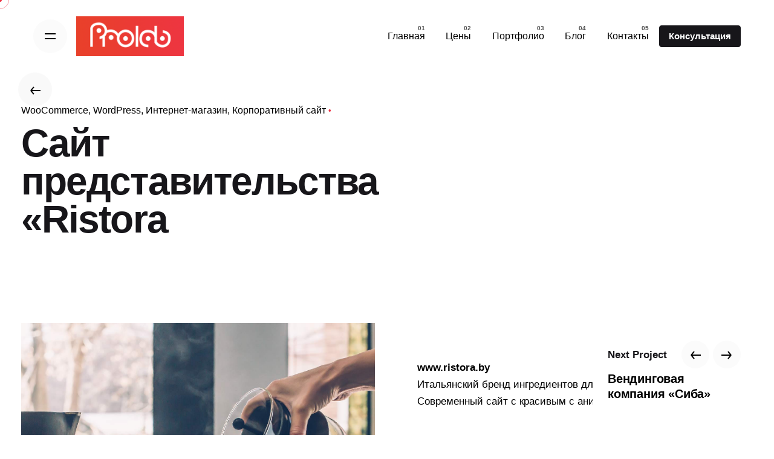

--- FILE ---
content_type: text/html; charset=UTF-8
request_url: http://www.prolab.by/portfolio/%D0%BF%D1%80%D0%B5%D0%B7%D0%B5%D0%BD%D1%82%D0%B0%D1%86%D0%B8%D0%BE%D0%BD%D0%BD%D1%8B%D0%B9-%D1%81%D0%B0%D0%B9%D1%82-ristora/
body_size: 40541
content:
<!DOCTYPE html>
<html lang="ru-RU">
<head>
	<meta charset="UTF-8">
	<meta name="viewport" content="width=device-width, initial-scale=1.0, maximum-scale=1, user-scalable=no">
	
	<!-- This site is optimized with the Yoast SEO plugin v14.1 - https://yoast.com/wordpress/plugins/seo/ -->
	<title>Презентационный сайт «RISTORA» - в Минске</title>
	<meta name="robots" content="index, follow" />
	<meta name="googlebot" content="index, follow, max-snippet:-1, max-image-preview:large, max-video-preview:-1" />
	<meta name="bingbot" content="index, follow, max-snippet:-1, max-image-preview:large, max-video-preview:-1" />
	<link rel="canonical" href="http://www.prolab.by/portfolio/презентационный-сайт-ristora/" />
	<meta property="og:locale" content="ru_RU" />
	<meta property="og:type" content="article" />
	<meta property="og:title" content="Презентационный сайт «RISTORA» - в Минске" />
	<meta property="og:url" content="http://www.prolab.by/portfolio/презентационный-сайт-ristora/" />
	<meta property="og:site_name" content="Разработка сайтов в Минске" />
	<meta property="article:modified_time" content="2020-03-16T13:33:37+00:00" />
	<meta property="og:image" content="http://www.prolab.by/wp-content/uploads/2017/04/spexels-photo-374885.jpg" />
	<meta property="og:image:width" content="1333" />
	<meta property="og:image:height" content="1333" />
	<meta name="twitter:card" content="summary" />
	<script type="application/ld+json" class="yoast-schema-graph">{"@context":"https://schema.org","@graph":[{"@type":"WebSite","@id":"http://www.prolab.by/#website","url":"http://www.prolab.by/","name":"\u0420\u0430\u0437\u0440\u0430\u0431\u043e\u0442\u043a\u0430 \u0441\u0430\u0439\u0442\u043e\u0432 \u0432 \u041c\u0438\u043d\u0441\u043a\u0435","description":"\u0420\u0430\u0437\u0440\u0430\u0431\u043e\u0442\u043a\u0430 \u0441\u0430\u0439\u0442\u043e\u0432 \u0432 \u041c\u0438\u043d\u0441\u043a\u0435","potentialAction":[{"@type":"SearchAction","target":"http://www.prolab.by/?s={search_term_string}","query-input":"required name=search_term_string"}],"inLanguage":"ru-RU"},{"@type":"ImageObject","@id":"http://www.prolab.by/portfolio/%d0%bf%d1%80%d0%b5%d0%b7%d0%b5%d0%bd%d1%82%d0%b0%d1%86%d0%b8%d0%be%d0%bd%d0%bd%d1%8b%d0%b9-%d1%81%d0%b0%d0%b9%d1%82-ristora/#primaryimage","inLanguage":"ru-RU","url":"http://www.prolab.by/wp-content/uploads/2017/04/spexels-photo-374885.jpg","width":1333,"height":1333},{"@type":"WebPage","@id":"http://www.prolab.by/portfolio/%d0%bf%d1%80%d0%b5%d0%b7%d0%b5%d0%bd%d1%82%d0%b0%d1%86%d0%b8%d0%be%d0%bd%d0%bd%d1%8b%d0%b9-%d1%81%d0%b0%d0%b9%d1%82-ristora/#webpage","url":"http://www.prolab.by/portfolio/%d0%bf%d1%80%d0%b5%d0%b7%d0%b5%d0%bd%d1%82%d0%b0%d1%86%d0%b8%d0%be%d0%bd%d0%bd%d1%8b%d0%b9-%d1%81%d0%b0%d0%b9%d1%82-ristora/","name":"\u041f\u0440\u0435\u0437\u0435\u043d\u0442\u0430\u0446\u0438\u043e\u043d\u043d\u044b\u0439 \u0441\u0430\u0439\u0442 \u00abRISTORA\u00bb - \u0432 \u041c\u0438\u043d\u0441\u043a\u0435","isPartOf":{"@id":"http://www.prolab.by/#website"},"primaryImageOfPage":{"@id":"http://www.prolab.by/portfolio/%d0%bf%d1%80%d0%b5%d0%b7%d0%b5%d0%bd%d1%82%d0%b0%d1%86%d0%b8%d0%be%d0%bd%d0%bd%d1%8b%d0%b9-%d1%81%d0%b0%d0%b9%d1%82-ristora/#primaryimage"},"datePublished":"2020-03-16T12:50:40+00:00","dateModified":"2020-03-16T13:33:37+00:00","inLanguage":"ru-RU","potentialAction":[{"@type":"ReadAction","target":["http://www.prolab.by/portfolio/%d0%bf%d1%80%d0%b5%d0%b7%d0%b5%d0%bd%d1%82%d0%b0%d1%86%d0%b8%d0%be%d0%bd%d0%bd%d1%8b%d0%b9-%d1%81%d0%b0%d0%b9%d1%82-ristora/"]}]}]}</script>
	<!-- / Yoast SEO plugin. -->


<link rel='dns-prefetch' href='//s.w.org' />
<link rel="alternate" type="application/rss+xml" title="Разработка сайтов в Минске &raquo; Лента" href="http://www.prolab.by/feed/" />
<link rel="alternate" type="application/rss+xml" title="Разработка сайтов в Минске &raquo; Лента комментариев" href="http://www.prolab.by/comments/feed/" />
<link rel="alternate" type="application/rss+xml" title="Разработка сайтов в Минске &raquo; Лента комментариев к &laquo;Сайт представительства «Ristora&raquo;" href="http://www.prolab.by/portfolio/%d0%bf%d1%80%d0%b5%d0%b7%d0%b5%d0%bd%d1%82%d0%b0%d1%86%d0%b8%d0%be%d0%bd%d0%bd%d1%8b%d0%b9-%d1%81%d0%b0%d0%b9%d1%82-ristora/feed/" />
		<script type="text/javascript">
			window._wpemojiSettings = {"baseUrl":"https:\/\/s.w.org\/images\/core\/emoji\/12.0.0-1\/72x72\/","ext":".png","svgUrl":"https:\/\/s.w.org\/images\/core\/emoji\/12.0.0-1\/svg\/","svgExt":".svg","source":{"concatemoji":"http:\/\/www.prolab.by\/wp-includes\/js\/wp-emoji-release.min.js?ver=5.4.18"}};
			/*! This file is auto-generated */
			!function(e,a,t){var n,r,o,i=a.createElement("canvas"),p=i.getContext&&i.getContext("2d");function s(e,t){var a=String.fromCharCode;p.clearRect(0,0,i.width,i.height),p.fillText(a.apply(this,e),0,0);e=i.toDataURL();return p.clearRect(0,0,i.width,i.height),p.fillText(a.apply(this,t),0,0),e===i.toDataURL()}function c(e){var t=a.createElement("script");t.src=e,t.defer=t.type="text/javascript",a.getElementsByTagName("head")[0].appendChild(t)}for(o=Array("flag","emoji"),t.supports={everything:!0,everythingExceptFlag:!0},r=0;r<o.length;r++)t.supports[o[r]]=function(e){if(!p||!p.fillText)return!1;switch(p.textBaseline="top",p.font="600 32px Arial",e){case"flag":return s([127987,65039,8205,9895,65039],[127987,65039,8203,9895,65039])?!1:!s([55356,56826,55356,56819],[55356,56826,8203,55356,56819])&&!s([55356,57332,56128,56423,56128,56418,56128,56421,56128,56430,56128,56423,56128,56447],[55356,57332,8203,56128,56423,8203,56128,56418,8203,56128,56421,8203,56128,56430,8203,56128,56423,8203,56128,56447]);case"emoji":return!s([55357,56424,55356,57342,8205,55358,56605,8205,55357,56424,55356,57340],[55357,56424,55356,57342,8203,55358,56605,8203,55357,56424,55356,57340])}return!1}(o[r]),t.supports.everything=t.supports.everything&&t.supports[o[r]],"flag"!==o[r]&&(t.supports.everythingExceptFlag=t.supports.everythingExceptFlag&&t.supports[o[r]]);t.supports.everythingExceptFlag=t.supports.everythingExceptFlag&&!t.supports.flag,t.DOMReady=!1,t.readyCallback=function(){t.DOMReady=!0},t.supports.everything||(n=function(){t.readyCallback()},a.addEventListener?(a.addEventListener("DOMContentLoaded",n,!1),e.addEventListener("load",n,!1)):(e.attachEvent("onload",n),a.attachEvent("onreadystatechange",function(){"complete"===a.readyState&&t.readyCallback()})),(n=t.source||{}).concatemoji?c(n.concatemoji):n.wpemoji&&n.twemoji&&(c(n.twemoji),c(n.wpemoji)))}(window,document,window._wpemojiSettings);
		</script>
		<style type="text/css">
img.wp-smiley,
img.emoji {
	display: inline !important;
	border: none !important;
	box-shadow: none !important;
	height: 1em !important;
	width: 1em !important;
	margin: 0 .07em !important;
	vertical-align: -0.1em !important;
	background: none !important;
	padding: 0 !important;
}
</style>
	<link rel='stylesheet' id='contact-form-7-css'  href='http://www.prolab.by/wp-content/plugins/contact-form-7/includes/css/styles.css?ver=5.1.9' type='text/css' media='all' />
<link rel='stylesheet' id='rs-plugin-settings-css'  href='http://www.prolab.by/wp-content/plugins/revslider/public/assets/css/rs6.css?ver=6.1.6' type='text/css' media='all' />
<style id='rs-plugin-settings-inline-css' type='text/css'>
#rs-demo-id {}
</style>
<link rel='stylesheet' id='parent-style-css'  href='http://www.prolab.by/wp-content/themes/ohio/style.css?ver=5.4.18' type='text/css' media='all' />
<link rel='stylesheet' id='ohio-style-css'  href='http://www.prolab.by/wp-content/themes/ohio-child/style.css?ver=1.0.1' type='text/css' media='all' />
<style id='ohio-style-inline-css' type='text/css'>
.site-header{border:none;}.site-header.header-fixed{border-bottom-style:solid;}.clb-page-headline::after{background-color:transparent;}.site-footer{background-color:#17161a;color:rgba(255,255,255,0.8);}.site-footer .widget,.site-footer .widgets *{color:rgba(255,255,255,0.8);}.site-footer .widgets .widget-title{color:#6a696c;}body{}input,select,textarea,.accordion-box .buttons h5.title,.woocommerce div.product accordion-box.outline h5{}h1,h2,h3,h4,h5,h6,.box-count,.mini_cart_item-desc .font-titles,.woo-c_product .font-titles,.tabNav_link.active,.icon-box-headline,.fullscreen-nav .menu-link,.postNav_item_inner_heading{}.countdown-box .box-time .box-count,.chart-box-pie-content{}.countdown-box .box-time .box-count,.chart-box-pie-content{}h1,h2,h3,h4,h5,h6,.box-count,.font-titles,.tabNav_link.active,.icon-box-headline,.fullscreen-nav .menu-link,.postNav_item_inner_heading,.btn,.button,a.button,.main-nav .nav-item,.heading .title,.socialbar.inline a,.vc_row .vc-bg-side-text,.counter-box-count{}.portfolio-item-2 h4{}p.subtitle,.subtitle-font,.heading .subtitle,a.category{}span.category > a,div.category > a{}.contact-form.classic input::-webkit-input-placeholder,.contact-form.classic textarea::-webkit-input-placeholder,input.classic::-webkit-input-placeholder,input.classic::-moz-placeholder{}.contact-form.classic input::-moz-placeholder,.contact-form.classic textarea::-moz-placeholder{}input.classic:-ms-input-placeholder,.contact-form.classic input:-ms-input-placeholder,.contact-form.classic textarea:-ms-input-placeholder{}.brand-color,.brand-color-i,.brand-color-hover-i:hover,.brand-color-hover:hover,.has-brand-color-color,.is-style-outline .has-brand-color-color,a:hover,.blog-grid:hover h3 a,.portfolio-item.grid-2:hover h4.title,.fullscreen-nav li a:hover,.socialbar.inline a:hover,.gallery .expand .ion:hover,.close .ion:hover,.accordionItem_title:hover,.tab .tabNav_link:hover,.widget .socialbar a:hover,.social-bar .socialbar a:hover,.share-bar .links a:hover,.widget_shopping_cart_content .buttons a.button:first-child:hover,span.page-numbers.current,a.page-numbers:hover,.main-nav .nav-item.active-main-item > .menu-link,.comment-content a,.page-headline .subtitle b:before,nav.pagination li .page-numbers.active,#mega-menu-wrap > ul .sub-menu > li > a:hover,#mega-menu-wrap > ul .sub-sub-menu > li > a:hover,#mega-menu-wrap > ul > .current-menu-ancestor > a,#mega-menu-wrap > ul .sub-menu:not(.sub-menu-wide) .current-menu-ancestor > a,#mega-menu-wrap > ul .current-menu-item > a,#fullscreen-mega-menu-wrap > ul .current-menu-ancestor > a,#fullscreen-mega-menu-wrap > ul .current-menu-item > a,.woocommerce .woo-my-nav li.is-active a,.portfolio-sorting li a.active,.team-member .socialbar a:hover,.widget_nav_menu .current-menu-item > a,.widget_pages .current-menu-item > a,.portfolio-item-fullscreen .portfolio-details-date:before,.btn.btn-link:hover,.blog-grid-content .category-holder:after,.clb-page-headline .post-meta-estimate:before,.comments-area .comment-date-and-time:after,.post .entry-content a:not(.wp-block-button__link),.project-page-content .date:before,.pagination li .btn.active,.pagination li .btn.current,.pagination li .page-numbers.active,.pagination li .page-numbers.current,.category-holder:after,.clb-hamburger-nav .menu .nav-item:hover > a.menu-link .ion,.clb-hamburger-nav .menu .nav-item .visible > a.menu-link .ion,.clb-hamburger-nav .menu .nav-item.active > a.menu-link .ion,.clb-hamburger-nav .menu .sub-nav-item:hover > a.menu-link .ion,.clb-hamburger-nav .menu .sub-nav-item .visible > a.menu-link .ion,.clb-hamburger-nav .menu .sub-nav-item.active > a.menu-link .ion{color:#ee3344;}.brand-border-color,.brand-border-color-hover,.has-brand-color-background-color,.is-style-outline .has-brand-color-color,.wp-block-button__link:hover,.custom-cursor .circle-cursor--outer,.btn-brand,.btn-brand:active,.btn-brand:focus,.btn:hover,.btn.btn-flat:hover,.btn.btn-flat:focus,.btn.btn-outline:hover{border-color:#ee3344;}.brand-bg-color,.brand-bg-color-after,.brand-bg-color-before,.brand-bg-color-hover,.brand-bg-color-i,.brand-bg-color-hover-i,.btn-brand:not(.btn-outline),.has-brand-color-background-color,a.brand-bg-color,.wp-block-button__link:hover,.widget_price_filter .ui-slider-range,.widget_price_filter .ui-slider-handle:after,.main-nav .nav-item:before,.main-nav .nav-item.current-menu-item:before,.widget_calendar caption,.tag:hover,.page-headline .tags .tag,.radio input:checked + .input:after,.menu-list-details .tag,.custom-cursor .circle-cursor--inner,.custom-cursor .circle-cursor--inner.cursor-link-hover,.btn-round:before,.btn:hover,.btn.btn-flat:hover,.btn.btn-flat:focus,.btn.btn-outline:hover,nav.pagination li .btn.active:hover{background-color:#ee3344;} @media screen and (min-width:1025px){} @media screen and (min-width:769px) and (max-width:1024px){} @media screen and (max-width:768px){}
</style>
<link rel='stylesheet' id='jquery-lazyloadxt-fadein-css-css'  href='//www.prolab.by/wp-content/plugins/a3-lazy-load/assets/css/jquery.lazyloadxt.fadein.css?ver=5.4.18' type='text/css' media='all' />
<link rel='stylesheet' id='a3a3_lazy_load-css'  href='//www.prolab.by/wp-content/uploads/sass/a3_lazy_load.min.css?ver=1551438216' type='text/css' media='all' />
<script type='text/javascript' src='http://www.prolab.by/wp-includes/js/jquery/jquery.js?ver=1.12.4-wp'></script>
<script type='text/javascript' src='http://www.prolab.by/wp-includes/js/jquery/jquery-migrate.min.js?ver=1.4.1'></script>
<script type='text/javascript' src='http://www.prolab.by/wp-content/plugins/revslider/public/assets/js/revolution.tools.min.js?ver=6.0'></script>
<script type='text/javascript' src='http://www.prolab.by/wp-content/plugins/revslider/public/assets/js/rs6.min.js?ver=6.1.6'></script>
<link rel="EditURI" type="application/rsd+xml" title="RSD" href="http://www.prolab.by/xmlrpc.php?rsd" />
<link rel="wlwmanifest" type="application/wlwmanifest+xml" href="http://www.prolab.by/wp-includes/wlwmanifest.xml" /> 
<meta name="generator" content="WordPress 5.4.18" />
<link rel='shortlink' href='http://www.prolab.by/?p=18328' />
<link rel="alternate" type="application/json+oembed" href="http://www.prolab.by/wp-json/oembed/1.0/embed?url=http%3A%2F%2Fwww.prolab.by%2Fportfolio%2F%25d0%25bf%25d1%2580%25d0%25b5%25d0%25b7%25d0%25b5%25d0%25bd%25d1%2582%25d0%25b0%25d1%2586%25d0%25b8%25d0%25be%25d0%25bd%25d0%25bd%25d1%258b%25d0%25b9-%25d1%2581%25d0%25b0%25d0%25b9%25d1%2582-ristora%2F" />
<link rel="alternate" type="text/xml+oembed" href="http://www.prolab.by/wp-json/oembed/1.0/embed?url=http%3A%2F%2Fwww.prolab.by%2Fportfolio%2F%25d0%25bf%25d1%2580%25d0%25b5%25d0%25b7%25d0%25b5%25d0%25bd%25d1%2582%25d0%25b0%25d1%2586%25d0%25b8%25d0%25be%25d0%25bd%25d0%25bd%25d1%258b%25d0%25b9-%25d1%2581%25d0%25b0%25d0%25b9%25d1%2582-ristora%2F&#038;format=xml" />
<style type="text/css">.recentcomments a{display:inline !important;padding:0 !important;margin:0 !important;}</style><meta name="generator" content="Powered by WPBakery Page Builder - drag and drop page builder for WordPress."/>
<meta name="generator" content="Powered by Slider Revolution 6.1.6 - responsive, Mobile-Friendly Slider Plugin for WordPress with comfortable drag and drop interface." />
<script type="text/javascript">function setREVStartSize(e){			
			try {								
				var pw = document.getElementById(e.c).parentNode.offsetWidth,
					newh;
				pw = pw===0 || isNaN(pw) ? window.innerWidth : pw;
				e.tabw = e.tabw===undefined ? 0 : parseInt(e.tabw);
				e.thumbw = e.thumbw===undefined ? 0 : parseInt(e.thumbw);
				e.tabh = e.tabh===undefined ? 0 : parseInt(e.tabh);
				e.thumbh = e.thumbh===undefined ? 0 : parseInt(e.thumbh);
				e.tabhide = e.tabhide===undefined ? 0 : parseInt(e.tabhide);
				e.thumbhide = e.thumbhide===undefined ? 0 : parseInt(e.thumbhide);
				e.mh = e.mh===undefined || e.mh=="" || e.mh==="auto" ? 0 : parseInt(e.mh,0);		
				if(e.layout==="fullscreen" || e.l==="fullscreen") 						
					newh = Math.max(e.mh,window.innerHeight);				
				else{					
					e.gw = Array.isArray(e.gw) ? e.gw : [e.gw];
					for (var i in e.rl) if (e.gw[i]===undefined || e.gw[i]===0) e.gw[i] = e.gw[i-1];					
					e.gh = e.el===undefined || e.el==="" || (Array.isArray(e.el) && e.el.length==0)? e.gh : e.el;
					e.gh = Array.isArray(e.gh) ? e.gh : [e.gh];
					for (var i in e.rl) if (e.gh[i]===undefined || e.gh[i]===0) e.gh[i] = e.gh[i-1];
										
					var nl = new Array(e.rl.length),
						ix = 0,						
						sl;					
					e.tabw = e.tabhide>=pw ? 0 : e.tabw;
					e.thumbw = e.thumbhide>=pw ? 0 : e.thumbw;
					e.tabh = e.tabhide>=pw ? 0 : e.tabh;
					e.thumbh = e.thumbhide>=pw ? 0 : e.thumbh;					
					for (var i in e.rl) nl[i] = e.rl[i]<window.innerWidth ? 0 : e.rl[i];
					sl = nl[0];									
					for (var i in nl) if (sl>nl[i] && nl[i]>0) { sl = nl[i]; ix=i;}															
					var m = pw>(e.gw[ix]+e.tabw+e.thumbw) ? 1 : (pw-(e.tabw+e.thumbw)) / (e.gw[ix]);					

					newh =  (e.type==="carousel" && e.justify==="true" ? e.gh[ix] : (e.gh[ix] * m)) + (e.tabh + e.thumbh);
				}			
				
				if(window.rs_init_css===undefined) window.rs_init_css = document.head.appendChild(document.createElement("style"));					
				document.getElementById(e.c).height = newh;
				window.rs_init_css.innerHTML += "#"+e.c+"_wrapper { height: "+newh+"px }";				
			} catch(e){
				console.log("Failure at Presize of Slider:" + e)
			}					   
		  };</script>
<noscript><style> .wpb_animate_when_almost_visible { opacity: 1; }</style></noscript>
	<style type="text/css"></style></head>
<body class="ohio_portfolio-template-default single single-ohio_portfolio postid-18328 wp-embed-responsive ohio-theme-1-0-0 with-header-1 with-spacer custom-cursor wpb-js-composer js-comp-ver-6.1 vc_responsive">
	
<div class="page-preloader " id="page-preloader">
		<svg class="spinner" viewBox="0 0 50 50">
  							<circle class="path" cx="25" cy="25" r="20" fill="none" stroke-width="4"></circle>
						</svg></div>	<a class="clb-scroll-top vc_visible-xs" id="clb-scroll-top">
	<div class="clb-scroll-top-bar">
		<div class="scroll-track"></div>
	</div>
	<div class="clb-scroll-top-holder font-titles">
		Вверх	</div>
</a>	
	     


	<div class="circle-cursor circle-cursor--outer"></div>
	<div class="circle-cursor circle-cursor--inner"></div>
	<div id="page" class="site">
		<a class="skip-link screen-reader-text" href="#main">Skip to content</a>
		
		

		
<header id="masthead" class="site-header header-1 without-mobile-search both-types"
	 data-header-fixed="true"		 data-fixed-initial-offset="150">

	<div class="header-wrap page-container">
		<div class="header-wrap-inner">
			<div class="left-part">
									
<!-- Fullscreen -->
<div class="clb-hamburger btn-round btn-round-light" tabindex="1">
	<i class="ion">
		<a href="#" class="clb-hamburger-holder" aria-controls="site-navigation" aria-expanded="false">
			<span class="_shape"></span>
			<span class="_shape"></span>
		</a>	
	</i>
</div>								
<div class="site-branding">
	<div class="site-title">
		<a href="http://www.prolab.by/" rel="home">
			<div class="logo with-mobile">
									<img src="https://www.prolab.by/wp-content/uploads/2017/10/prolab-logo-1x-1.png"  srcset="https://www.prolab.by/wp-content/uploads/2017/10/prolab-logo-1x-2.png 2x" alt="Разработка сайтов в Минске">
							</div>
			<div class="fixed-logo">
									<img src="https://www.prolab.by/wp-content/uploads/2017/10/prolab-logo-1x-1.png"  srcset="https://www.prolab.by/wp-content/uploads/2017/10/prolab-logo-1x-2.png 2x" alt="Разработка сайтов в Минске">
							</div>
						<div class="mobile-logo">
				<img src="https://www.prolab.by/wp-content/uploads/2017/10/prolab-logo-1x-1.png" class=" alt="Разработка сайтов в Минске">
			</div>
									<div class="fixed-mobile-logo">
				<img src="https://www.prolab.by/wp-content/uploads/2017/10/prolab-logo-1x-1.png" class="" alt="Разработка сайтов в Минске">
			</div>
						<div class="for-onepage">
				<span class="dark hidden">
											<img src="https://www.prolab.by/wp-content/uploads/2017/10/logo1.png"  srcset="https://www.prolab.by/wp-content/uploads/2017/10/boo-logo-1x-1-b.png 2x" alt="Разработка сайтов в Минске">
									</span>
				<span class="light hidden">
											<img src="https://www.prolab.by/wp-content/uploads/2017/10/prolab-logo-1x-1.png"  srcset="https://www.prolab.by/wp-content/uploads/2017/10/prolab-logo-1x-2.png 2x" alt="Разработка сайтов в Минске">
									</span>
			</div>
		</a>
	</div>
</div><!-- .site-branding -->	
			</div>

	        <div class="right-part">
	            
<nav id="site-navigation" class="main-nav with-counters">

    <!-- Mobile overlay -->
    <div class="mbl-overlay menu-mbl-overlay">
        <div class="mbl-overlay-bg"></div>

        <!-- Close bar -->
        <div class="close-bar text-left">
            <div class="btn-round btn-round-light clb-close" tabindex="0">
                <i class="ion ion-md-close"></i>
            </div>

            <!-- Search -->
            
        </div>
        <div class="mbl-overlay-container">

            <!-- Navigation -->
            <div id="mega-menu-wrap" class="main-nav-container">

                <ul id="primary-menu" class="menu"><li id="nav-menu-item-18316-696efffee59fe" class="mega-menu-item nav-item menu-item-depth-0 "><a href="http://www.prolab.by/%d0%b3%d0%bb%d0%b0%d0%b2%d0%bd%d0%b0%d1%8f/" class="menu-link main-menu-link item-title"><span>Главная</span></a></li>
<li id="nav-menu-item-18320-696efffee5a59" class="mega-menu-item nav-item menu-item-depth-0 "><a href="http://www.prolab.by/%d1%86%d0%b5%d0%bd%d1%8b/" class="menu-link main-menu-link item-title"><span>Цены</span></a></li>
<li id="nav-menu-item-18319-696efffee5aa3" class="mega-menu-item nav-item menu-item-depth-0 "><a href="http://www.prolab.by/%d0%bf%d0%be%d1%80%d1%82%d1%84%d0%be%d0%bb%d0%b8%d0%be/" class="menu-link main-menu-link item-title"><span>Портфолио</span></a></li>
<li id="nav-menu-item-18317-696efffee5b4a" class="mega-menu-item nav-item menu-item-depth-0 "><a href="http://www.prolab.by/%d0%b1%d0%bb%d0%be%d0%b3/" class="menu-link main-menu-link item-title"><span>Блог</span></a></li>
<li id="nav-menu-item-18318-696efffee5b90" class="mega-menu-item nav-item menu-item-depth-0 "><a href="http://www.prolab.by/%d0%ba%d0%be%d0%bd%d1%82%d0%b0%d0%ba%d1%82%d1%8b/" class="menu-link main-menu-link item-title"><span>Контакты</span></a></li>
</ul>            </div>

            <!-- Copyright -->
            <div class="copyright">
                © 2024, <a href="http://prolab.by" target="_blank">Разрабатываем сайты на WordPress</a>.                <br>
                            </div>
                        <!-- Social links -->
                    </div>
    </div>
</nav>
	            
	            




<ul class="menu-optional">
	<li class="btn-optional-holder">
			<a href="" class="btn btn-small btn-optional">
		Консультация	</a>
	</li>
		</ul>

				
	            <div class="close-menu"></div>
	        </div>
    	</div>
	</div>
</header>

<div class="clb-popup clb-hamburger-nav">
    <div class="close-bar text-left">
        <div class="btn-round clb-close" tabindex="0">
            <i class="ion ion-md-close"></i>
        </div>
    </div>
    <div class="clb-hamburger-nav-holder">
        <ul id="secondary-menu" class="menu"><li id="nav-menu-item-18316-696efffee7ccd" class="mega-menu-item nav-item menu-item-depth-0 "><a href="http://www.prolab.by/%d0%b3%d0%bb%d0%b0%d0%b2%d0%bd%d0%b0%d1%8f/" class="menu-link main-menu-link item-title"><span>Главная</span></a></li>
<li id="nav-menu-item-18320-696efffee7d22" class="mega-menu-item nav-item menu-item-depth-0 "><a href="http://www.prolab.by/%d1%86%d0%b5%d0%bd%d1%8b/" class="menu-link main-menu-link item-title"><span>Цены</span></a></li>
<li id="nav-menu-item-18319-696efffee7d69" class="mega-menu-item nav-item menu-item-depth-0 "><a href="http://www.prolab.by/%d0%bf%d0%be%d1%80%d1%82%d1%84%d0%be%d0%bb%d0%b8%d0%be/" class="menu-link main-menu-link item-title"><span>Портфолио</span></a></li>
<li id="nav-menu-item-18317-696efffee7dab" class="mega-menu-item nav-item menu-item-depth-0 "><a href="http://www.prolab.by/%d0%b1%d0%bb%d0%be%d0%b3/" class="menu-link main-menu-link item-title"><span>Блог</span></a></li>
<li id="nav-menu-item-18318-696efffee7deb" class="mega-menu-item nav-item menu-item-depth-0 "><a href="http://www.prolab.by/%d0%ba%d0%be%d0%bd%d1%82%d0%b0%d0%ba%d1%82%d1%8b/" class="menu-link main-menu-link item-title"><span>Контакты</span></a></li>
</ul>    </div>
    <div class="clb-hamburger-nav-details">
                    <div class="hamburger-nav-info">
                                    <div class="hamburger-nav-info-item">
                        <b>Телефон</b><br>+375296252222<br>                    </div>
                                    <div class="hamburger-nav-info-item">
                        <b>E-mail</b><br>info@prolab.by<br>                     </div>
                  
            </div>
                <div class="hamburger-nav-info">
                        
                    </div>
    </div>
</div>
		
		
		<div id="content" class="site-content" data-mobile-menu-resolution="768">
						<div class="header-cap"></div>
			

<div class="clb-page-headline text-left subheader_included">

			<div class="bg-image"></div>
		<div class="clb-page-headline-holder">
		<div class="page-container">
							<div class="clb-back-link vc_hidden-xs">
					<a href="" class="btn-round btn-round-light">
						<i class="ion-right ion"><svg class="arrow-icon arrow-icon-back" width="18" height="14" viewBox="0 0 18 14" fill="none" xmlns="http://www.w3.org/2000/svg"><path d="M0 7H16M16 7L11 1M16 7L11 13" stroke-width="2"/></svg></i>
					</a>
					<span class="clb-back-link-caption">
						Назад					</span>
				</div>
						<div class="vc_row">
				<div class="vc_col-lg-12 animated-holder">
					<div class="post-meta">
						
																											<div class="category-holder">
																												<span class="category">WooCommerce</span>
																			<span class="category">WordPress</span>
																			<span class="category">Интернет-магазин</span>
																			<span class="category">Корпоративный сайт</span>
																	</div>
							
																		</div>
					<h1 class="clb-title">Сайт представительства «Ristora</h1>
									</div>
			</div>
		</div>
	</div>
</div>

	
<div class="page-container  top-offset bottom-offset">

		<div class="project-page-custom-content">
			</div>
	
	<!-- Content -->
	<div class="project-page layout-type1 boxed " id="scroll-portfolio" >
		<div class="vc_row">
			<div class="vc_col-lg-6 vc_col-md-6 vc_col-sm-12 project-page-media-holder">
	            	                	                    	                        <div class="project-first-image">
	                            <img src="http://www.prolab.by/wp-content/uploads/2017/04/spexels-photo-374885.jpg" alt="">
	                            	                            	                        </div>
	                    	                	                    	                        <img src="http://www.prolab.by/wp-content/uploads/2017/10/ri3.jpg" alt="">
	                    	                	                    	                        <img src="http://www.prolab.by/wp-content/uploads/2017/10/ri1.jpg" alt="">
	                    	                	                    	                        <img src="http://www.prolab.by/wp-content/uploads/2017/10/ri2.jpg" alt="">
	                    	                	            
			</div>
			<div class="vc_col-lg-6 vc_col-md-6 vc_col-sm-12 project-page-sticky-container">
				<div class="project-page-sticky" data-ohio-content-scroll="#scroll-portfolio">
					<div class="project-page-content">
						
						<div class="project-description">
							<p><strong>www.ristora.by</strong></p>
<p>Итальянский бренд ингредиентов для вендинга.</p>
<p>Современный сайт с красивым с анимированным слайдером.</p>																				</div>

						<ul class="project-meta">
	                        
	                        
	                        
	                        
	                        	                    </ul>
	                    
											</div>
				</div>
			</div>	
		</div>
	</div>
</div>

<!-- Custom WPBakery content -->

<!-- Next & Prev nav -->
<div class="sticky-nav">
	<div class="sticky-nav-image"
		style="background-image: url('http://www.prolab.by/wp-content/uploads/2018/03/si-768x416.jpg');"		>
	</div>
	<div class="sticky-nav-holder">
		<div class="sticky-nav_item">
			<h6 class="heading-sm">
				Next Project			</h6>
			<div class="nav-holder">
				<a href="http://www.prolab.by/portfolio/%d1%80%d0%b0%d0%b7%d1%80%d0%b0%d0%b1%d0%be%d1%82%d0%ba%d0%b0-%d0%b8%d0%bd%d1%82%d0%b5%d1%80%d0%bd%d0%b5%d1%82-%d0%bc%d0%b0%d0%b3%d0%b0%d0%b7%d0%b8%d0%bd%d0%b0-vitesse/" class="btn-round btn-round-small btn-round-light">
					<i class="ion"><svg class="arrow-icon arrow-icon-back" width="18" height="14" viewBox="0 0 18 14" fill="none" xmlns="http://www.w3.org/2000/svg"><path d="M0 7H16M16 7L11 1M16 7L11 13" stroke-width="2"/></svg></i>
				</a>
				<a href="http://www.prolab.by/portfolio/%d1%8d%d0%ba%d1%81%d0%ba%d0%bb%d1%8e%d0%b7%d0%b8%d0%b2%d0%bd%d1%8b%d0%b9-%d1%81%d0%b0%d0%b9%d1%82-%d1%81%d0%b8%d0%b1%d0%b0/" class="btn-round btn-round-small btn-round-light">
					<i class="ion"><svg class="arrow-icon" width="18" height="14" viewBox="0 0 18 14" fill="none" xmlns="http://www.w3.org/2000/svg"><path d="M0 7H16M16 7L11 1M16 7L11 13" stroke-width="2"/></svg></i>
				</a>	
			</div>
		</div>
		<a href="http://www.prolab.by/portfolio/%d1%8d%d0%ba%d1%81%d0%ba%d0%bb%d1%8e%d0%b7%d0%b8%d0%b2%d0%bd%d1%8b%d0%b9-%d1%81%d0%b0%d0%b9%d1%82-%d1%81%d0%b8%d0%b1%d0%b0/">
			<h5 class="sticky-nav_heading">
				Вендинговая компания «Сиба»			</h5>
		</a>	
	</div>
</div>
		    <div class="portfolio-comments clb__light_section">
	        
<div class="comments-container">
	<div class="page-container">
		<div class="vc_row">
			<div class="vc_col-lg-12">
				<div id="comments" class="comments-area  no-comments">

					<div id="respond" class="comment-respond">
		<h3 id="reply-title" class="comment-reply-title"><span class="heading-md title text-left">Post a comment</span> <small><a rel="nofollow" id="cancel-comment-reply-link" href="/portfolio/%D0%BF%D1%80%D0%B5%D0%B7%D0%B5%D0%BD%D1%82%D0%B0%D1%86%D0%B8%D0%BE%D0%BD%D0%BD%D1%8B%D0%B9-%D1%81%D0%B0%D0%B9%D1%82-ristora/#respond" style="display:none;">Click here to cancel reply</a></small></h3><form action="http://www.prolab.by/wp-comments-post.php" method="post" id="commentform" class="comment-form" novalidate><p class="comment-notes"><span id="email-notes">Ваш адрес email не будет опубликован.</span></p><div class="input-group"><div class="input-wrap"><div class="col-4 input-block"><label for="author" class="field-label">Your Name</label><input id="author" name="author"  type="text" value="" /></div>
<div  class="col-4 input-block"><label for="email" class="field-label">Your Email</label><input id="email" name="email"  type="text" value="" /></div>
<div  class="col-4 input-block"><label for="url" class="field-label">Your Website</label><input id="url" name="url" type="text"  value="" /></div></div></div>
<label for="comment" class="field-label">Leave a Reply</label><textarea id="comment"  name="comment" cols="45" rows="8" aria-required="true"></textarea><p class="form-submit"><button name="submit" type="submit" id="submit" class="btn submit-comment btn-loading-disabled submit" value="Post Comment" >Post Comment</button> <input type='hidden' name='comment_post_ID' value='18328' id='comment_post_ID' />
<input type='hidden' name='comment_parent' id='comment_parent' value='0' />
</p><p style="display: none !important;"><label>&#916;<textarea name="ak_hp_textarea" cols="45" rows="8" maxlength="100"></textarea></label><input type="hidden" id="ak_js_1" name="ak_js" value="32"/><script>document.getElementById( "ak_js_1" ).setAttribute( "value", ( new Date() ).getTime() );</script></p></form>	</div><!-- #respond -->
					</div>
			</div>
		</div>
	</div>
</div>	    </div>
	
	
		</div><!-- #content -->
		<footer id="colophon" class=" site-footer  clb__dark_section">
		<div class="page-container">
		<div class="widgets vc_row">
							<div class="vc_col-lg-3 vc_col-sm-6 widgets-column">
					<ul><li id="ohio_widget_logo-1" class="widget widget_ohio_widget_logo">				<div class="theme-logo ">
					<a href="http://www.prolab.by/">
											<img class="lazy lazy-hidden" src="//www.prolab.by/wp-content/plugins/a3-lazy-load/assets/images/lazy_placeholder.gif" data-lazy-type="image" data-src="https://www.prolab.by/wp-content/uploads/2017/10/logo1.png"  srcset="" data-srcset="https://www.prolab.by/wp-content/uploads/2017/10/boo-logo-1x-1-b.png 2x" alt="Разработка сайтов в Минске"><noscript><img src="https://www.prolab.by/wp-content/uploads/2017/10/logo1.png"  srcset="https://www.prolab.by/wp-content/uploads/2017/10/boo-logo-1x-1-b.png 2x" alt="Разработка сайтов в Минске"></noscript>
										</a>
				</div>
			</li>
<li id="custom_html-2" class="widget_text widget widget_custom_html"><div class="textwidget custom-html-widget"></div></li>
</ul>
				</div>
			
							<div class="vc_col-lg-3 vc_col-sm-6 widgets-column">
					<ul><li id="custom_html-3" class="widget_text widget widget_custom_html"><h3 class="title widget-title">Адрес</h3><div class="textwidget custom-html-widget">Минск,
<br class="vc_hidden-xs">
Домбровская, д.9


</div></li>
</ul>
				</div>
			
							<div class="vc_col-lg-3 vc_col-sm-6 widgets-column">
					<ul><li id="custom_html-5" class="widget_text widget widget_custom_html"><h3 class="title widget-title">Хотите задать вопрос?</h3><div class="textwidget custom-html-widget">E-mail<br class="vc_hidden-xs">
<b>info@prolab.by</b></div></li>
</ul>
				</div>
			
							<div class="vc_col-lg-3 vc_col-sm-6 widgets-column">
					<ul><li id="ohio_widget_subscribe-1" class="widget widget_ohio_widget_subscribe"><h3 class="title widget-title">Вам перезвонить?</h3>
		<div class="subscribe-widget contact-form">

			
			
							<div role="form" class="wpcf7" id="wpcf7-f18251-o1" lang="en-US" dir="ltr">
<div class="screen-reader-response" aria-live="polite"></div>
<form action="/portfolio/%D0%BF%D1%80%D0%B5%D0%B7%D0%B5%D0%BD%D1%82%D0%B0%D1%86%D0%B8%D0%BE%D0%BD%D0%BD%D1%8B%D0%B9-%D1%81%D0%B0%D0%B9%D1%82-ristora/#wpcf7-f18251-o1" method="post" class="wpcf7-form" novalidate="novalidate">
<div style="display: none;">
<input type="hidden" name="_wpcf7" value="18251" />
<input type="hidden" name="_wpcf7_version" value="5.1.9" />
<input type="hidden" name="_wpcf7_locale" value="en_US" />
<input type="hidden" name="_wpcf7_unit_tag" value="wpcf7-f18251-o1" />
<input type="hidden" name="_wpcf7_container_post" value="0" />
</div>
<p><label>Ваш телефон <span class="wpcf7-form-control-wrap tel-145"><input type="tel" name="tel-145" value="+375 __ ___ __ __" size="40" class="wpcf7-form-control wpcf7-text wpcf7-tel wpcf7-validates-as-required wpcf7-validates-as-tel" aria-required="true" aria-invalid="false" /></span></label></p>
<p><input type="submit" value="Отправить" class="wpcf7-form-control wpcf7-submit" /></p>
<p style="display: none !important;"><label>&#916;<textarea name="_wpcf7_ak_hp_textarea" cols="45" rows="8" maxlength="100"></textarea></label><input type="hidden" id="ak_js_2" name="_wpcf7_ak_js" value="135"/><script>document.getElementById( "ak_js_2" ).setAttribute( "value", ( new Date() ).getTime() );</script></p><div class="wpcf7-response-output wpcf7-display-none" aria-hidden="true"></div></form></div>                <div class="hidden" data-contact-btn="true">
                    <button class="btn btn-flat">
                        <span class="btn-load"></span>
                        <span class="text"></span>
                    </button>
                </div>
			
		</div>

	   </li>
</ul>
				</div>
					</div>
	</div>
				<div class="site-info ">
			<div class="page-container">
				<div class="vc_row">
					<div class="vc_col-md-12">
						<div class="site-info-holder">
															<div class="left">
									© 2024, <a href="http://prolab.by" target="_blank">Разрабатываем сайты на WordPress</a>.								</div>
								<div class="right">
																	</div>
													</div>
					</div>
				</div>
			</div>
		</div>
	</footer>
	</div><!-- #page -->

	
	
	
	<div class="clb-popup container-loading custom-popup">
		<div class="close-bar">
			<div class="btn-round clb-close" tabindex="0">
				<i class="ion ion-md-close"></i>
			</div>
		</div>
		<div class="clb-popup-holder">
			
		</div>
	</div>

		
	<!-- Search -->
			
	
	<link rel='stylesheet' id='ionicons-css'  href='http://www.prolab.by/wp-content/themes/ohio/assets/fonts/ionicons/css/ionicons.min.css?ver=5.4.18' type='text/css' media='all' />
<link rel='stylesheet' id='fontawesome-font-css'  href='http://www.prolab.by/wp-content/themes/ohio/assets/fonts/fa/css/fontawesome.min.css?ver=5.4.18' type='text/css' media='all' />
<script type='text/javascript'>
/* <![CDATA[ */
var wpcf7 = {"apiSettings":{"root":"http:\/\/www.prolab.by\/wp-json\/contact-form-7\/v1","namespace":"contact-form-7\/v1"}};
/* ]]> */
</script>
<script type='text/javascript' src='http://www.prolab.by/wp-content/plugins/contact-form-7/includes/js/scripts.js?ver=5.1.9'></script>
<script type='text/javascript'>
/* <![CDATA[ */
var a3_lazyload_params = {"apply_images":"1","apply_videos":"1"};
/* ]]> */
</script>
<script type='text/javascript' src='//www.prolab.by/wp-content/plugins/a3-lazy-load/assets/js/jquery.lazyloadxt.extra.min.js?ver=2.3.2'></script>
<script type='text/javascript' src='//www.prolab.by/wp-content/plugins/a3-lazy-load/assets/js/jquery.lazyloadxt.srcset.min.js?ver=2.3.2'></script>
<script type='text/javascript'>
/* <![CDATA[ */
var a3_lazyload_extend_params = {"edgeY":"0","horizontal_container_classnames":""};
/* ]]> */
</script>
<script type='text/javascript' src='//www.prolab.by/wp-content/plugins/a3-lazy-load/assets/js/jquery.lazyloadxt.extend.js?ver=2.3.2'></script>
<script type='text/javascript' src='http://www.prolab.by/wp-includes/js/wp-embed.min.js?ver=5.4.18'></script>
<script type='text/javascript' src='http://www.prolab.by/wp-includes/js/imagesloaded.min.js?ver=3.2.0'></script>
<script type='text/javascript' src='http://www.prolab.by/wp-includes/js/masonry.min.js?ver=3.3.2'></script>
<script type='text/javascript' src='http://www.prolab.by/wp-includes/js/jquery/jquery.masonry.min.js?ver=3.1.2b'></script>
<script type='text/javascript' src='http://www.prolab.by/wp-content/themes/ohio/assets/js/libs/jquery.clb-slider.js?ver=5.4.18'></script>
<script type='text/javascript' src='http://www.prolab.by/wp-content/themes/ohio/assets/js/libs/jquery.mega-menu.min.js?ver=5.4.18'></script>
<script type='text/javascript'>
/* <![CDATA[ */
var ohioVariables = {"url":"http:\/\/www.prolab.by\/wp-admin\/admin-ajax.php","view_cart":"View Cart","add_to_cart_message":"has been added to the cart","subscribe_popup_enable":"","notification_enable":""};
/* ]]> */
</script>
<script type='text/javascript' src='http://www.prolab.by/wp-content/themes/ohio/assets/js/main.js?ver=5.4.18'></script>

<!-- Yandex.Metrika counter -->
<script type="text/javascript" >
   (function(m,e,t,r,i,k,a){m[i]=m[i]||function(){(m[i].a=m[i].a||[]).push(arguments)};
   m[i].l=1*new Date();
   for (var j = 0; j < document.scripts.length; j++) {if (document.scripts[j].src === r) { return; }}
   k=e.createElement(t),a=e.getElementsByTagName(t)[0],k.async=1,k.src=r,a.parentNode.insertBefore(k,a)})
   (window, document, "script", "https://mc.yandex.ru/metrika/tag.js", "ym");

   ym(90741251, "init", {
        clickmap:true,
        trackLinks:true,
        accurateTrackBounce:true,
        webvisor:true
   });
</script>
<noscript><div><img src="https://mc.yandex.ru/watch/90741251" style="position:absolute; left:-9999px;" alt="" /></div></noscript>
<!-- /Yandex.Metrika counter -->
	</body>
</html>


--- FILE ---
content_type: text/css
request_url: http://www.prolab.by/wp-content/themes/ohio-child/style.css?ver=1.0.1
body_size: 549
content:
/*!

Text Domain: ohio-child
Tags: ajax, customizer, ecommerce, portfolio, minimal, page builder, responsive, multipurpose, shop, store, woocommerce, wpml

This theme, like WordPress, is licensed under the GPL.
Use it to make something cool, have fun, and share what you've learned with others.

Normalizing styles have been helped along thanks to the fine work of
Nicolas Gallagher and Jonathan Neal http://necolas.github.com/normalize.css/
*/

.post-meta-estimate,
.single-post .clb-page-headline .clb-post-meta .clb-post-holder{
	display: none;
}